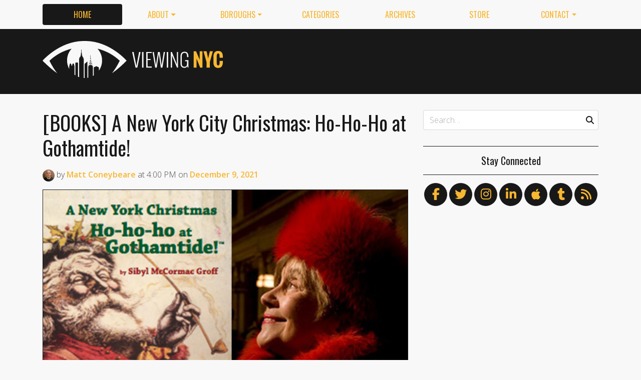

--- FILE ---
content_type: text/html
request_url: https://viewing.nyc/books-a-new-york-city-christmas-ho-ho-ho-at-gothamtide-31735a0f-b9a3-421c-9d35-97198f843fae/
body_size: 11391
content:
<!DOCTYPE html>
<!--[if lt IE 7]>      <html class="lt-ie9 lt-ie8 lt-ie7" lang="en"> <![endif]-->
<!--[if IE 7]>         <html class="lt-ie9 lt-ie8" lang="en"> <![endif]-->
<!--[if IE 8]>         <html class="lt-ie9" lang="en"> <![endif]-->
<!--[if gt IE 8]><!--> <html class="no-js" lang="en"> <!--<![endif]-->
<head>
  <meta charset='utf-8' />
  <meta http-equiv='X-UA-Compatible' content='IE=edge' />
  <meta name=viewport content='width=device-width, initial-scale=1'>
  
  
  <title>[BOOKS] A New York City Christmas: Ho-Ho-Ho at Gothamtide! | Viewing NYC</title>
  <meta name='description' content='Local author, tour guide, and holiday-season fanatic Sibyl McCormac Groff has written a great book called A New York City Christmas: Ho-Ho-Ho at Gothamtide! that celebrates and reveals the…' />


  <meta name='apple-mobile-web-app-title' content='Viewing NYC'>
  <link rel='apple-touch-icon'  type='image/png'  sizes='57x57'   href='https://cdn.viewing.nyc/assets/favicon/apple-touch-icon-57x57-c340284bc9d9d4edc1a4706688212126f67df465c21998f3f684689bc88e14c3.png'>
  <link rel='apple-touch-icon'  type='image/png'  sizes='60x60'   href='https://cdn.viewing.nyc/assets/favicon/apple-touch-icon-60x60-c6d76299dff1494b3d498f6fd062997237e7da4ca00d7f64a6e71ca643c02072.png'>
  <link rel='apple-touch-icon'  type='image/png'  sizes='72x72'   href='https://cdn.viewing.nyc/assets/favicon/apple-touch-icon-72x72-6e2e148533fbd537ddaeaaa53596595b1facc1bb37d6049b60ccd305394def16.png'>
  <link rel='apple-touch-icon'  type='image/png'  sizes='76x76'   href='https://cdn.viewing.nyc/assets/favicon/apple-touch-icon-76x76-67089388b0254c0562e7069d3e8acfe6e14c069ef43184465c5cf2dc92f448b2.png'>
  <link rel='apple-touch-icon'  type='image/png'  sizes='114x114' href='https://cdn.viewing.nyc/assets/favicon/apple-touch-icon-114x114-75e98da602948abc6d55336ce1490735e337eefb1d9d227f5ebbd29e4616515e.png'>
  <link rel='apple-touch-icon'  type='image/png'  sizes='120x120' href='https://cdn.viewing.nyc/assets/favicon/apple-touch-icon-120x120-3bff878d57d55736c53e397e302bba2ace05f9d39a2ead066d701798bd32b8ef.png'>
  <link rel='apple-touch-icon'  type='image/png'  sizes='144x144' href='https://cdn.viewing.nyc/assets/favicon/apple-touch-icon-144x144-f73c2dffc552cfc8636bb361f1518b5b737a085c9b719db144416651272ebcb7.png'>
  <link rel='apple-touch-icon'  type='image/png'  sizes='152x152' href='https://cdn.viewing.nyc/assets/favicon/apple-touch-icon-152x152-1bd134a80c2f03ad92612a462fe193b3df249e7663fa14b23624cf8db3709a1d.png'>
  <link rel='apple-touch-icon'  type='image/png'  sizes='180x180' href='https://cdn.viewing.nyc/assets/favicon/apple-touch-icon-180x180-e2c742084801670a8a1e4758de61d823deb9c0ab46bfe144a957da91b9e79352.png'>
  <link rel='icon'              type='image/png'  sizes='16x16'   href='https://cdn.viewing.nyc/assets/favicon/favicon-16x16-aaa6182abefe48ace7bcd8d950f88ec6fb79c9baa44dbf1af85356db25851700.png'>
  <link rel='icon'              type='image/png'  sizes='32x32'   href='https://cdn.viewing.nyc/assets/favicon/favicon-32x32-9fab69a968d6aae6537838c4e3602f82ad272190cd2c08a625839ac166a4dfa2.png'>
  <link rel='icon'              type='image/png'  sizes='96x96'   href='https://cdn.viewing.nyc/assets/favicon/favicon-96x96-17350256031714b5c60af467710931deeb018af3d58f197bf148eab96fd1c616.png'>
  <link rel='icon'              type='image/png'  sizes='160x160' href='https://cdn.viewing.nyc/assets/favicon/favicon-160x160-05621976cf9ae25569b03b1b13fc98d97cdce82180c02823a64874d113f04a07.png'>
  <link rel='icon'              type='image/png'  sizes='192x192' href='https://cdn.viewing.nyc/assets/favicon/favicon-192x192-3e57743e7188d179397bf096d9c3f4b24b506ccf9dc8e252ebc5cf83f5ee6ca5.png'>
  <meta name='application-name' content='Viewing NYC'>
  <meta name='msapplication-TileColor' content='#f8f8f8'>
  <meta name='msapplication-TileImage' content='https://cdn.viewing.nyc/assets/favicon/mstile-144x144-f73c2dffc552cfc8636bb361f1518b5b737a085c9b719db144416651272ebcb7.png'>  
  <meta itemprop='name'        content='[BOOKS] A New York City Christmas: Ho-Ho-Ho at Gothamtide!' />
  <meta itemprop='description' content='Local author, tour guide, and holiday-season fanatic Sibyl McCormac Groff has written a great book called A New York City Christmas: Ho-Ho-Ho at Gothamtide! that celebrates and reveals the…' />
  <meta itemprop='image'       content='http://cdn.viewing.nyc/assets/media/3067662c89592e6d3d06db15c1b1575f/elements/ca9a2c64ba8211c7f6eda4ee8b29d6e3/9f753d6e-9d8c-4ad1-bd1c-04293399c6a2.jpg' />

  <meta property='fb:admins' content='100025296554145' />
  <meta property='fb:app_id' content='674769869309686'>
  <meta name='twitter:card'             content='summary_large_image' />
  <meta name='twitter:site'             content='@viewingnyc' />
  <meta name='twitter:title'            content='[BOOKS] A New York City Christmas: Ho-Ho-Ho at Gothamtide!' />
  <meta name='twitter:creator'          content='@coneybeare' />
  <meta name='twitter:url'              content='https://viewing.nyc/books-a-new-york-city-christmas-ho-ho-ho-at-gothamtide-31735a0f-b9a3-421c-9d35-97198f843fae/' />
  <meta name='twitter:description'      content='Local author, tour guide, and holiday-season fanatic Sibyl McCormac Groff has written a great book called A New York City Christmas: Ho-Ho-Ho at Gothamtide! that celebrates and reveals the…' />
  <meta name='twitter:text:description' content='Local author, tour guide, and holiday-season fanatic Sibyl McCormac Groff has written a great book called A New York City Christmas: Ho-Ho-Ho at Gothamtide! that celebrates and reveals the…' />
  <meta name='twitter:image:src'        content='http://cdn.viewing.nyc/assets/media/3067662c89592e6d3d06db15c1b1575f/elements/ca9a2c64ba8211c7f6eda4ee8b29d6e3/9f753d6e-9d8c-4ad1-bd1c-04293399c6a2.jpg' />

  <meta property='og:type'        content='article' />
  <meta property='og:title'       content='[BOOKS] A New York City Christmas: Ho-Ho-Ho at Gothamtide!' />
  <meta property='og:url'         content='https://viewing.nyc/books-a-new-york-city-christmas-ho-ho-ho-at-gothamtide-31735a0f-b9a3-421c-9d35-97198f843fae/' />
  <meta property='og:description' content='Local author, tour guide, and holiday-season fanatic Sibyl McCormac Groff has written a great book called A New York City Christmas: Ho-Ho-Ho at Gothamtide! that celebrates and reveals the…' />
  <meta property='og:site_name'   content='Viewing NYC' />

  <meta property='article:published_time' content='2021-12-09T16:00:00-05:00' />
  <meta property='article:modified_time'  content='2021-12-09T09:41:21-05:00' />
  <meta property='article:author'         content='https://viewing.nyc/authors/coneybeare/' />
  <meta property='article:publisher'      content='https://viewing.nyc/' />

  <meta property='article:tag' content='a new york city christmas' />
  <meta property='article:tag' content='authors' />
  <meta property='article:tag' content='books' />
  <meta property='article:tag' content='christmas' />
  <meta property='article:tag' content='christmas books' />
  <meta property='article:tag' content='gothamtide' />
  <meta property='article:tag' content='ho-ho-ho' />
  <meta property='article:tag' content='holiday books' />
  <meta property='article:tag' content='holidays' />
  <meta property='article:tag' content='santa' />
  <meta property='article:tag' content='sibyl mccormac groff' />
  <meta property='article:tag' content='tours' />

  <meta property='og:image'             content='http://cdn.viewing.nyc/assets/media/3067662c89592e6d3d06db15c1b1575f/elements/ca9a2c64ba8211c7f6eda4ee8b29d6e3/9f753d6e-9d8c-4ad1-bd1c-04293399c6a2.jpg' />
  <meta property='og:image:secure_url'  content='https://cdn.viewing.nyc/assets/media/3067662c89592e6d3d06db15c1b1575f/elements/ca9a2c64ba8211c7f6eda4ee8b29d6e3/9f753d6e-9d8c-4ad1-bd1c-04293399c6a2.jpg' />
  <meta property='og:image:type'        content='image/jpeg' />
  <meta property='og:image:width'       content='640' />
  <meta property='og:image:height'      content='360' />


  <link href="https://viewing.nyc/books-a-new-york-city-christmas-ho-ho-ho-at-gothamtide-31735a0f-b9a3-421c-9d35-97198f843fae/" rel="canonical" />
  <link rel="alternate" type="application/atom+xml" title="ATOM" href="https://viewing.nyc/feed/" />
  
  

  <link rel="stylesheet" media="all" href="//fonts.googleapis.com/css?family=Open+Sans:300,400,600|Oswald:300,400,700" />
  <link rel="stylesheet" media="all" href="https://cdn.viewing.nyc/assets/public-1b31816b33560db91ef7f37499ff9470df68bb91cbe98c6a4a93342a34843a61.css" />
  <!--[if lt IE 9]>
    <script src="https://oss.maxcdn.com/html5shiv/3.7.2/html5shiv.min.js"></script>
    <script src="https://oss.maxcdn.com/respond/1.4.2/respond.min.js"></script>
  <![endif]-->
<script>
  // Setup our namespace and default args
  var VNYC = {
    loaded: false,
    documentReady: {},
    documentReadyAjax: {}
  };
  
  // Basic function allows us to call back-loaded elements before they are defined
  VNYC.defer = function(namespace, method, args) {
    if (VNYC.loaded && VNYC[namespace] && VNYC[namespace][method]) {
      VNYC[namespace][method](args);
    } else {
      // console.log('Waiting for VNYC[' + namespace + '][' + method + '] to load...');
      setTimeout(function() { VNYC.defer(namespace, method, args) }, 50);
    }
  }
</script>
<meta name="csrf-param" content="authenticity_token" />
<meta name="csrf-token" content="t7vhWcfNtFytmC8O3ZFAxGxs8EtJoSh7STqE/Fq3uRmD6sN/q3Q05LNJ9zuBeGkeYPZ56Fxaleze7jq3HQDv+A==" />
</head>
<body>
  <nav class='navbar navbar-expand-lg d-md-none mobile' role='navigation'>
  <div class='logo'>
  <a href="/">
    <div class='brand'>Viewing NYC</div>
</a></div>
  <button class='navbar-toggler' type='button' data-toggle='collapse' data-target='#navbar-collapse' aria-controls='navbar-collapse' aria-expanded='false' aria-label='Toggle navigation'>
    <span class="navbar-toggler-icon"></span>
  </button>
  
  <div class='collapse navbar-collapse' id='navbar-collapse'>
    
    <ul class='navbar-nav mr-auto mt-2 text-uppercase' role='tablist'>
      <li class="nav-item"><a class="active nav-link" href="/">Home</a></li>

<li class="dropdown nav-item"><a class="dropdown-toggle nav-link" data-toggle="dropdown" aria-haspopup="true" aria-expanded="false" href="/about/">About</a><div class="dropdown-menu"><a class="dropdown-item" href="/about/">Viewing NYC</a><a class="dropdown-item" href="/masthead/">Masthead</a><a class="dropdown-item" href="/jobs/">Jobs</a></div></li>

<li class="dropdown nav-item"><a class="dropdown-toggle nav-link" data-toggle="dropdown" aria-haspopup="true" aria-expanded="false" href="/boroughs/">Boroughs</a><div class="dropdown-menu"><a class="dropdown-item" href="/boroughs/brooklyn/">Brooklyn</a><a class="dropdown-item" href="/boroughs/manhattan/">Manhattan</a><a class="dropdown-item" href="/boroughs/queens/">Queens</a><a class="dropdown-item" href="/boroughs/staten-island/">Staten Island</a><a class="dropdown-item" href="/boroughs/the-bronx/">The Bronx</a></div></li>

<li class="nav-item"><a class="nav-link" href="/categories/">Categories</a></li>

<li class="nav-item"><a class="nav-link" href="/archives/">Archives</a></li>

<li class="nav-item"><a class="nav-link" href="https://shop.spreadshirt.com/viewingnyc">Store</a></li>

<li class="dropdown nav-item"><a class="dropdown-toggle nav-link" data-toggle="dropdown" aria-haspopup="true" aria-expanded="false" href="/contact/">Contact</a><div class="dropdown-menu"><a class="dropdown-item" href="/contact/">Send a Message</a><a class="dropdown-item" href="/contact/tips/">Send a Tip</a><a class="dropdown-item" href="/dmca/">DMCA Request</a></div></li>

      <li class="nav-item"><a class="nav-link" href="https://viewing.nyc/newsletter/">Newsletter</a></li>
    </ul>
    
    <form class="simple_form search" action="/search/" accept-charset="UTF-8" method="post"><input type="hidden" name="authenticity_token" value="rkZUe8UcvFp8cKgBEkF25eBdTd8wC49wM35Df1oBa02ymrEgmP4Ai1zIWzDoyHJQKZi/8uQmcqfgjyqZbIFrrA==" autocomplete="off" />
      <i class='fas fa-search'></i>
      <input class="form-control string search optional" name="q" placeholder="Search…" type="search" id="search_query" />
</form>    
  </div>
</nav>
<nav class='d-none d-md-block' role='navigation'>
  <div class='container'>
    <div class='wrap'>
      <ul class='nav nav-pills nav-justified text-uppercase' role='tablist'>
        <li class="nav-item"><a class="active nav-link" href="/">Home</a></li>

<li class="dropdown nav-item"><a class="dropdown-toggle nav-link" data-toggle="dropdown" aria-haspopup="true" aria-expanded="false" href="/about/">About</a><div class="dropdown-menu"><a class="dropdown-item" href="/about/">Viewing NYC</a><a class="dropdown-item" href="/masthead/">Masthead</a><a class="dropdown-item" href="/jobs/">Jobs</a></div></li>

<li class="dropdown nav-item"><a class="dropdown-toggle nav-link" data-toggle="dropdown" aria-haspopup="true" aria-expanded="false" href="/boroughs/">Boroughs</a><div class="dropdown-menu"><a class="dropdown-item" href="/boroughs/brooklyn/">Brooklyn</a><a class="dropdown-item" href="/boroughs/manhattan/">Manhattan</a><a class="dropdown-item" href="/boroughs/queens/">Queens</a><a class="dropdown-item" href="/boroughs/staten-island/">Staten Island</a><a class="dropdown-item" href="/boroughs/the-bronx/">The Bronx</a></div></li>

<li class="nav-item"><a class="nav-link" href="/categories/">Categories</a></li>

<li class="nav-item"><a class="nav-link" href="/archives/">Archives</a></li>

<li class="nav-item"><a class="nav-link" href="https://shop.spreadshirt.com/viewingnyc">Store</a></li>

<li class="dropdown nav-item"><a class="dropdown-toggle nav-link" data-toggle="dropdown" aria-haspopup="true" aria-expanded="false" href="/contact/">Contact</a><div class="dropdown-menu"><a class="dropdown-item" href="/contact/">Send a Message</a><a class="dropdown-item" href="/contact/tips/">Send a Tip</a><a class="dropdown-item" href="/dmca/">DMCA Request</a></div></li>

      </ul>
    </div>
  </div>
</nav>

  <div class='full-width container-fluid'>
  <header class='container'>
      <div class="wrap">
        <div class='row'>
          <div class='col-md-6 col-lg-2 col-xl-4 d-none d-md-block'>
            <div class='logo'>
  <a href="/">
    <div class='brand'>Viewing NYC</div>
</a></div>
          </div>
          <div class='col-md-6 col-lg-10 col-xl-8'>
              <div class='da'>
    <div class='noitceteDkcolBdA draobredael detcetednu'>
      <!-- Viewing NYC Header Responsive -->
      <ins class="adsbygoogle"
           style="display:inline-block;max-width:728px;width:100%;height:90px"
           data-ad-client="ca-pub-5170560309888436"
           data-ad-slot="7891832246"></ins>
      <script>(adsbygoogle = window.adsbygoogle || []).push({});</script>
    </div>
  </div>

          </div>
        </div>
</div>    </div>
  </header>
</div>
  <div class='searchbar' style='display:none'>
  <div class='container'>
    <form class="simple_form search" action="/search/" accept-charset="UTF-8" method="post"><input type="hidden" name="authenticity_token" value="+8iBo40Z0ZtF/doRJPY1nGLCI39C9F6FAz5HqvinO/rnFGT40PttSmVFKSDefzEpqwfRUpbZo1LQzy5Mzic7Gw==" autocomplete="off" />
      <div class='input-group'>
        <input class="form-control string search optional" name="q" placeholder="Search…" type="search" id="search_query" />
        <span class='input-group-btn'>
          <input type="submit" name="commit" value="GO" class="btn btn-dark" data-disable-with="GO" />
        </span>
      </div>
</form>  </div>
</div>

  <!-- Flash notifications -->


<main role='main'>
  <div class='container'>
    <div class='row'>
      <div id='main' class='col-md-8'>
        




<!-- ------------------------------------------------------------------------------------------------ -->

<article class='post solo' itemscope itemtype='http://schema.org/Article'>

    <header>
    
  <h1 itemprop='name'>
    <a href="https://viewing.nyc/books-a-new-york-city-christmas-ho-ho-ho-at-gothamtide-31735a0f-b9a3-421c-9d35-97198f843fae/">[BOOKS] A New York City Christmas: Ho-Ho-Ho at Gothamtide!</a>
  </h1>

      <div class='metadata'>
    <span itemprop='author' itemscope='itemscope' itemtype='http://schema.org/Person'>
        <a itemprop="url" rel="author" href="/authors/coneybeare/"><img itemprop="image" class="rounded-circle" width="48" height="48" alt="Matt Coneybeare" srcset="https://cdn.viewing.nyc/assets/authors/8dc04ff621e296102c5bfb064e6bbad8/avatars/a86fb00b762dd1e22365f97375989548/m/coneybeare_1x.jpeg 1x, https://cdn.viewing.nyc/assets/authors/8dc04ff621e296102c5bfb064e6bbad8/avatars/a86fb00b762dd1e22365f97375989548/m/coneybeare_2x.jpeg 2x, https://cdn.viewing.nyc/assets/authors/8dc04ff621e296102c5bfb064e6bbad8/avatars/a86fb00b762dd1e22365f97375989548/m/coneybeare_3x.jpeg 3x, https://cdn.viewing.nyc/assets/authors/8dc04ff621e296102c5bfb064e6bbad8/avatars/a86fb00b762dd1e22365f97375989548/m/coneybeare_4x.jpeg 4x" src="https://cdn.viewing.nyc/assets/authors/8dc04ff621e296102c5bfb064e6bbad8/avatars/a86fb00b762dd1e22365f97375989548/m/coneybeare_2x.jpeg" /></a>
        by
      <a itemprop="url" rel="author" href="/authors/coneybeare/">
        <span itemprop="name">Matt Coneybeare</span>
</a>    </span>
    <div class='d-md-none'>
      on
      <a href="/archives/2021/12/9/">
        <time datetime='2021-12-09T16:00:00-05:00' itemprop='datePublished'>Dec. 9, 2021 at 4:00 PM</time>
</a>    </div>
    <span class='d-none d-md-inline'>
      at
      <time datetime='2021-12-09T16:00:00-05:00' itemprop='datePublished'>4:00 PM</time>
      on
      <a href="/archives/2021/12/9/">
        <time datetime='2021-12-09T16:00:00-05:00' itemprop='datePublished'>December 9, 2021</time>
</a>    </span>
  </div>

  </header>


  <div class='entry-content' itemprop='articleBody'>

        <section class='photos' itemprop='articleSection'>
  

  <figure class='photo' itemprop='image'>
      <a href='https://viewing.nyc/media/67b564787e83bcf306f520d530c3ae67/' target='_blank' class='mfp mfp-image' data-mfp-caption='A New York City Christmas: Ho-Ho-Ho at Gothamtide!' data-mfp-attribution='NY Christmas' data-mfp-attribution-url='https://www.amazon.com/New-York-Christmas-Ho-Ho-Ho-Gothamtide/dp/1539506126/?tag=viewingnyc-20' data-mfp-src='https://cdn.viewing.nyc/assets/media/15da5d3a127df561a6c39bf4d4370703/elements/f211e9f14321a8702ba5ec572e5fa245/17cb76dc-3c12-4b7b-9209-72e5c163b262.jpg'>
  
        <img class="img-fluid" style="" alt="A New York City Christmas: Ho-Ho-Ho at Gothamtide!" width="750" height="750" srcset="https://cdn.viewing.nyc/assets/media/15da5d3a127df561a6c39bf4d4370703/elements/f211e9f14321a8702ba5ec572e5fa245/xl/17cb76dc-3c12-4b7b-9209-72e5c163b262_1x.jpg 1x, https://cdn.viewing.nyc/assets/media/15da5d3a127df561a6c39bf4d4370703/elements/f211e9f14321a8702ba5ec572e5fa245/xl/17cb76dc-3c12-4b7b-9209-72e5c163b262_2x.jpg 2x, https://cdn.viewing.nyc/assets/media/15da5d3a127df561a6c39bf4d4370703/elements/f211e9f14321a8702ba5ec572e5fa245/xl/17cb76dc-3c12-4b7b-9209-72e5c163b262_3x.jpg 3x, https://cdn.viewing.nyc/assets/media/15da5d3a127df561a6c39bf4d4370703/elements/f211e9f14321a8702ba5ec572e5fa245/xl/17cb76dc-3c12-4b7b-9209-72e5c163b262_4x.jpg 4x" src="https://cdn.viewing.nyc/assets/media/15da5d3a127df561a6c39bf4d4370703/elements/f211e9f14321a8702ba5ec572e5fa245/xl/17cb76dc-3c12-4b7b-9209-72e5c163b262_2x.jpg" />
      </a>

        <div class='blockline'>
          <div class='caption dont-break-out'>
              <figcaption>A New York City Christmas: Ho-Ho-Ho at Gothamtide!</figcaption>
          </div>
            <div class='attribution'>
              <span>Photo:</span>
              <a href="https://www.amazon.com/New-York-Christmas-Ho-Ho-Ho-Gothamtide/dp/1539506126/?tag=viewingnyc-20">NY Christmas</a>
            </div>
        </div>
  </figure>


</section>
        <section class='content' itemprop='articleSection'>
  <p>Local author, tour guide, and holiday-season fanatic <a href="https://www.nychristmas.com">Sibyl McCormac Groff</a> has written a great book called <a href="https://www.amazon.com/New-York-Christmas-Ho-Ho-Ho-Gothamtide/dp/1539506126/?tag=viewingnyc-20?tag=viewingnyc-20">A New York City Christmas: Ho-Ho-Ho at Gothamtide!</a> that celebrates and reveals the history of Christmas in New York City.</p>

<blockquote>
<p>A book that captures all of the magic, beauty and spirit of Christmastime in New York. Learn of the histories of Christmas traditions, notable sights you should definitely see, unusual holiday activities, and the joys to be shared by a lover of a New York Christmas!</p>
</blockquote>

<p><em>A New York City Christmas: Ho-Ho-Ho at Gothamtide!</em> is available <a href="https://www.amazon.com/New-York-Christmas-Ho-Ho-Ho-Gothamtide/dp/1539506126/">on Amazon</a> for $20.</p>

</section>

        <section class='sources' itemprop='articleSection'>        
      <div class='attribution'>
        <p>
            via
              <a href="https://viewing.nyc/contact/tips/">Viewing NYC Tips</a>
        </p>
      </div>
    </section>

    
        <section class='categories' itemprop='articleSection'>
      <ul class='list-inline text-uppercase'>
          <li class='list-inline-item'><a href="/categories/books/">books</a></li>
          <li class='list-inline-item'><a href="/categories/christmas/">christmas</a></li>
      </ul>
    </section>

    

      <section class='author' itemprop='articleSection'>
    <div class='card'>
  <div class='card-body'>
    <div class='media'>
      <a class="media-left" href="/authors/coneybeare/">
        <img class="rounded-circle" width="96" height="96" alt="Matt Coneybeare" srcset="https://cdn.viewing.nyc/assets/authors/8dc04ff621e296102c5bfb064e6bbad8/avatars/a86fb00b762dd1e22365f97375989548/l/coneybeare_1x.jpeg 1x, https://cdn.viewing.nyc/assets/authors/8dc04ff621e296102c5bfb064e6bbad8/avatars/a86fb00b762dd1e22365f97375989548/l/coneybeare_2x.jpeg 2x, https://cdn.viewing.nyc/assets/authors/8dc04ff621e296102c5bfb064e6bbad8/avatars/a86fb00b762dd1e22365f97375989548/l/coneybeare_3x.jpeg 3x, https://cdn.viewing.nyc/assets/authors/8dc04ff621e296102c5bfb064e6bbad8/avatars/a86fb00b762dd1e22365f97375989548/l/coneybeare_4x.jpeg 4x" src="https://cdn.viewing.nyc/assets/authors/8dc04ff621e296102c5bfb064e6bbad8/avatars/a86fb00b762dd1e22365f97375989548/l/coneybeare_2x.jpeg" />
</a>      <div class='media-body'>
        <h4 class='media-heading'>Matt Coneybeare</h4>
        <p>
          <em>Editor in Chief</em>
        </p>
        <p>
          Matt enjoys exploring the City&#39;s with his partner and son. He is an avid marathon runner, and spends most of his time eating, running, and working on cool stuff.
        </p>
        
        
        <p>
          <a class="entry-author-link" itemprop="url" rel="author" href="/authors/coneybeare/">Posts by Matt Coneybeare</a>
        </p>
        
      </div>
    </div>
  </div>
</div>
  </section>

      <section class='contact' itemprop='articleSection'>
    <p class='minimal'>
      <em>Something wrong with this post? <a href="/contact/report/">Let us know!</a></em>
    </p>      
  </section>

    
  <section class='share' itemprop='articleSection'>
      <div class='wrap'>
        <h4>Share This Post</h4>
        <div class='social'>

          <ul>
            <li><a title="Share on Facebook" id="facebook" class="swappable ios" data-toggle="tooltip" onclick="javascript:window.open(this.href,&#39;&#39;,&#39;menubar=no,toolbar=no,resizable=yes,scrollbars=yes,height=325,width=548&#39;);return false;" data-href-ios="fb://publish/profile/me?text=%5BBOOKS%5D%20A%20New%20York%20City%20Christmas%3A%20Ho-Ho-Ho%20at%20Gothamtide%21%20https%3A%2F%2Fviewing.nyc%2Fbooks-a-new-york-city-christmas-ho-ho-ho-at-gothamtide-31735a0f-b9a3-421c-9d35-97198f843fae%2F" href="https://www.facebook.com/dialog/share?app_id=674769869309686&amp;display=popup&amp;href=https%3A%2F%2Fviewing.nyc%2Fbooks-a-new-york-city-christmas-ho-ho-ho-at-gothamtide-31735a0f-b9a3-421c-9d35-97198f843fae%2F&amp;redirect_uri=https%3A%2F%2Fviewing.nyc%2Fclosepopup%2F"><i class='fab fa-facebook-f'></i></a></li>
                  
            <li><a title="Share on Twitter" id="twitter" class="swappable ios" data-toggle="tooltip" onclick="javascript:window.open(this.href,&#39;&#39;,&#39;menubar=no,toolbar=no,resizable=yes,scrollbars=yes,height=420,width=550&#39;);return false;" data-href-ios="twitter://post?message=%5BBOOKS%5D%20A%20New%20York%20City%20Christmas%3A%20Ho-Ho-Ho%20at%20Gothamtide%21%20via%20@viewingnyc%20https%3A%2F%2Fviewing.nyc%2Fbooks-a-new-york-city-christmas-ho-ho-ho-at-gothamtide-31735a0f-b9a3-421c-9d35-97198f843fae%2F" href="https://twitter.com/intent/tweet?url=https%3A%2F%2Fviewing.nyc%2Fbooks-a-new-york-city-christmas-ho-ho-ho-at-gothamtide-31735a0f-b9a3-421c-9d35-97198f843fae%2F&amp;via=viewingnyc&amp;related=viewingnyc,coneybeare"><i class='fab fa-twitter'></i></a></li>
        
            <li><a title="Share on LinkedIn" id="linkedin" data-toggle="tooltip" onclick="javascript:window.open(this.href,&#39;&#39;,&#39;menubar=no,toolbar=no,resizable=yes,scrollbars=yes,height=570,width=520&#39;);return false;" href="http://www.linkedin.com/shareArticle?mini=true&amp;url=https%3A%2F%2Fviewing.nyc%2Fbooks-a-new-york-city-christmas-ho-ho-ho-at-gothamtide-31735a0f-b9a3-421c-9d35-97198f843fae%2F&amp;title=%5BBOOKS%5D%20A%20New%20York%20City%20Christmas%3A%20Ho-Ho-Ho%20at%20Gothamtide%21&amp;summary=Local%20author%2C%20tour%20guide%2C%20and%20holiday-season%20fanatic%20Sibyl%20McCormac%20Groff%20has%20written%20a%20great%20book%20called%20A%20New%20York%20City%20Christmas%3A%20Ho-Ho-Ho%20at%20Gothamtide%21%20that%20celebrates%20and%20reveals%20the%E2%80%A6"><i class='fab fa-linkedin-in'></i></a></li>
        
            <li><a title="Share on Tumblr" id="tumblr" data-toggle="tooltip" onclick="javascript:window.open(this.href,&#39;&#39;,&#39;menubar=no,toolbar=no,resizable=yes,scrollbars=yes,height=430,width=446&#39;);return false;" href="https://www.tumblr.com/share/link?url=https%3A%2F%2Fviewing.nyc%2Fbooks-a-new-york-city-christmas-ho-ho-ho-at-gothamtide-31735a0f-b9a3-421c-9d35-97198f843fae%2F&amp;name=%5BBOOKS%5D%20A%20New%20York%20City%20Christmas%3A%20Ho-Ho-Ho%20at%20Gothamtide%21&amp;description=Local%20author%2C%20tour%20guide%2C%20and%20holiday-season%20fanatic%20Sibyl%20McCormac%20Groff%20has%20written%20a%20great%20book%20called%20A%20New%20York%20City%20Christmas%3A%20Ho-Ho-Ho%20at%20Gothamtide%21%20that%20celebrates%20and%20reveals%20the%E2%80%A6"><i class='fab fa-tumblr'></i></a></li>
            
            <li><a title="Submit to reddit" id="reddit" data-toggle="tooltip" onclick="javascript:window.open(this.href,&#39;&#39;,&#39;menubar=no,toolbar=no,resizable=yes,scrollbars=yes,height=480,width=640&#39;);return false;" href="https://reddit.com/submit?url=https%3A%2F%2Fviewing.nyc%2Fbooks-a-new-york-city-christmas-ho-ho-ho-at-gothamtide-31735a0f-b9a3-421c-9d35-97198f843fae%2F&amp;title=%5BBOOKS%5D%20A%20New%20York%20City%20Christmas%3A%20Ho-Ho-Ho%20at%20Gothamtide%21"><i class='fab fa-reddit-alien'></i></a></li>
            
            <li><a title="Submit to StumbleUpon" id="stumbleupon" data-toggle="tooltip" onclick="javascript:window.open(this.href,&#39;&#39;,&#39;menubar=no,toolbar=no,resizable=yes,scrollbars=yes,height=480,width=640&#39;);return false;" href="https://www.stumbleupon.com/submit?url=https%3A%2F%2Fviewing.nyc%2Fbooks-a-new-york-city-christmas-ho-ho-ho-at-gothamtide-31735a0f-b9a3-421c-9d35-97198f843fae%2F&amp;title=%5BBOOKS%5D%20A%20New%20York%20City%20Christmas%3A%20Ho-Ho-Ho%20at%20Gothamtide%21"><i class='fab fa-stumbleupon'></i></a></li>
        
          </ul>
        </div>
      </div>
  </section>

    
    <section class='related' itemprop='articleSection'>
      <div class='wrap'>
        <h4>If You Liked This, You May Enjoy&hellip;</h4>
        <div class='row'>
            <div class='col-md-6'>
              
    <div class='teaser'>
      <div class='media'>
        <div class='media-left pr-2'>
          <a href="/books-a-new-york-city-christmas-ho-ho-ho-at-gothamtide-92ca168f-7b96-4eb6-ae2f-d9f351b1da82/"><img class="rounded-circle" alt="A New York City Christmas: Ho-Ho-Ho at Gothamtide!" width="84" height="84" srcset="https://cdn.viewing.nyc/assets/media/3067662c89592e6d3d06db15c1b1575f/elements/ca9a2c64ba8211c7f6eda4ee8b29d6e3/xs/9f753d6e-9d8c-4ad1-bd1c-04293399c6a2_1x.jpg 1x, https://cdn.viewing.nyc/assets/media/3067662c89592e6d3d06db15c1b1575f/elements/ca9a2c64ba8211c7f6eda4ee8b29d6e3/xs/9f753d6e-9d8c-4ad1-bd1c-04293399c6a2_2x.jpg 2x, https://cdn.viewing.nyc/assets/media/3067662c89592e6d3d06db15c1b1575f/elements/ca9a2c64ba8211c7f6eda4ee8b29d6e3/xs/9f753d6e-9d8c-4ad1-bd1c-04293399c6a2_3x.jpg 3x, https://cdn.viewing.nyc/assets/media/3067662c89592e6d3d06db15c1b1575f/elements/ca9a2c64ba8211c7f6eda4ee8b29d6e3/xs/9f753d6e-9d8c-4ad1-bd1c-04293399c6a2_4x.jpg 4x" src="https://cdn.viewing.nyc/assets/media/3067662c89592e6d3d06db15c1b1575f/elements/ca9a2c64ba8211c7f6eda4ee8b29d6e3/xs/9f753d6e-9d8c-4ad1-bd1c-04293399c6a2_2x.jpg" /></a>        </div>
      
        <div class='media-body align-self-center'>
          <div class='media-heading'>
            <a href="/books-a-new-york-city-christmas-ho-ho-ho-at-gothamtide-92ca168f-7b96-4eb6-ae2f-d9f351b1da82/">[BOOKS] A New York City Christmas: Ho-Ho-Ho at Gothamtide!</a>
          </div>
        </div>
      </div>
    </div>

            </div>
            <div class='col-md-6'>
              
    <div class='teaser'>
      <div class='media'>
        <div class='media-left pr-2'>
          <a href="/watch-walking-through-brooklyns-dyker-heights-christmas-2022/"><img class="rounded-circle" alt="⁴ᴷ Dyker Heights Christmas Lights 2022 in Brooklyn New York City ✨NYC Christmas ✨" width="84" height="84" srcset="https://cdn.viewing.nyc/assets/media/5161ac3df7d8d14a32d5822c652ed92b/elements/4a0f52336c7332cee85baf9f34bfc168/xs/c9d2f2b2-5f41-4d1e-b1d7-0aca33b69634_1x.jpg 1x, https://cdn.viewing.nyc/assets/media/5161ac3df7d8d14a32d5822c652ed92b/elements/4a0f52336c7332cee85baf9f34bfc168/xs/c9d2f2b2-5f41-4d1e-b1d7-0aca33b69634_2x.jpg 2x, https://cdn.viewing.nyc/assets/media/5161ac3df7d8d14a32d5822c652ed92b/elements/4a0f52336c7332cee85baf9f34bfc168/xs/c9d2f2b2-5f41-4d1e-b1d7-0aca33b69634_3x.jpg 3x, https://cdn.viewing.nyc/assets/media/5161ac3df7d8d14a32d5822c652ed92b/elements/4a0f52336c7332cee85baf9f34bfc168/xs/c9d2f2b2-5f41-4d1e-b1d7-0aca33b69634_4x.jpg 4x" src="https://cdn.viewing.nyc/assets/media/5161ac3df7d8d14a32d5822c652ed92b/elements/4a0f52336c7332cee85baf9f34bfc168/xs/c9d2f2b2-5f41-4d1e-b1d7-0aca33b69634_2x.jpg" /></a>        </div>
      
        <div class='media-body align-self-center'>
          <div class='media-heading'>
            <a href="/watch-walking-through-brooklyns-dyker-heights-christmas-2022/">[WATCH] Walking Through Brooklyn's Dyker Heights, Christmas 2022</a>
          </div>
        </div>
      </div>
    </div>

            </div>
            <div class='col-md-6'>
              
    <div class='teaser'>
      <div class='media'>
        <div class='media-left pr-2'>
          <a href="/watch-nycs-best-decorated-neighborhood-walking-dyker-heights-brooklyn/"><img class="rounded-circle" alt="NYC&#39;s Best Decorated Neighborhood : Walking Dyker Heights, Brooklyn in December 2021" width="84" height="84" srcset="https://cdn.viewing.nyc/assets/media/757562cd082770d1300ee415bae17e45/elements/1909ff36c43761fab8169818e4d92a40/xs/d5b6b4fb-86be-4490-a446-a9d376f4efc4_1x.jpg 1x, https://cdn.viewing.nyc/assets/media/757562cd082770d1300ee415bae17e45/elements/1909ff36c43761fab8169818e4d92a40/xs/d5b6b4fb-86be-4490-a446-a9d376f4efc4_2x.jpg 2x, https://cdn.viewing.nyc/assets/media/757562cd082770d1300ee415bae17e45/elements/1909ff36c43761fab8169818e4d92a40/xs/d5b6b4fb-86be-4490-a446-a9d376f4efc4_3x.jpg 3x, https://cdn.viewing.nyc/assets/media/757562cd082770d1300ee415bae17e45/elements/1909ff36c43761fab8169818e4d92a40/xs/d5b6b4fb-86be-4490-a446-a9d376f4efc4_4x.jpg 4x" src="https://cdn.viewing.nyc/assets/media/757562cd082770d1300ee415bae17e45/elements/1909ff36c43761fab8169818e4d92a40/xs/d5b6b4fb-86be-4490-a446-a9d376f4efc4_2x.jpg" /></a>        </div>
      
        <div class='media-body align-self-center'>
          <div class='media-heading'>
            <a href="/watch-nycs-best-decorated-neighborhood-walking-dyker-heights-brooklyn/">[WATCH] NYC's Best Decorated Neighborhood: Walking Dyker Heights, Brooklyn</a>
          </div>
        </div>
      </div>
    </div>

            </div>
            <div class='col-md-6'>
              
    <div class='teaser'>
      <div class='media'>
        <div class='media-left pr-2'>
          <a href="/video-peek-inside-writer-ashley-fords-brooklyn-home/"><img class="rounded-circle" alt="Ashley Ford&#39;s Brooklyn Apartment | House Tours | Apartment Therapy" width="84" height="84" srcset="https://cdn.viewing.nyc/assets/media/564d06c5d056939bea568144fea7e72f/elements/a88761707f5ecd7f778c91521a28c593/xs/1e9249f7-acd3-4855-809f-b7088ac0c8bb_1x.jpg 1x, https://cdn.viewing.nyc/assets/media/564d06c5d056939bea568144fea7e72f/elements/a88761707f5ecd7f778c91521a28c593/xs/1e9249f7-acd3-4855-809f-b7088ac0c8bb_2x.jpg 2x, https://cdn.viewing.nyc/assets/media/564d06c5d056939bea568144fea7e72f/elements/a88761707f5ecd7f778c91521a28c593/xs/1e9249f7-acd3-4855-809f-b7088ac0c8bb_3x.jpg 3x, https://cdn.viewing.nyc/assets/media/564d06c5d056939bea568144fea7e72f/elements/a88761707f5ecd7f778c91521a28c593/xs/1e9249f7-acd3-4855-809f-b7088ac0c8bb_4x.jpg 4x" src="https://cdn.viewing.nyc/assets/media/564d06c5d056939bea568144fea7e72f/elements/a88761707f5ecd7f778c91521a28c593/xs/1e9249f7-acd3-4855-809f-b7088ac0c8bb_2x.jpg" /></a>        </div>
      
        <div class='media-body align-self-center'>
          <div class='media-heading'>
            <a href="/video-peek-inside-writer-ashley-fords-brooklyn-home/">[VIDEO] Peek Inside Writer Ashley Ford's Brooklyn Home</a>
          </div>
        </div>
      </div>
    </div>

            </div>
        </div>
      </div>
    </section>

      <section class='newsletter' itemprop='articleSection'>
    <div class='wrap'>
      <h4>Subscribe to Viewing NYC by Email</h4>
      
<form id="1e0d2edd-7b8d-4ff4-815a-b7a42870150d" class="newsletter-form" action="https://viewing.nyc/newsletter/" accept-charset="UTF-8" method="post"><input type="hidden" name="authenticity_token" value="DnhaIDKaYMMyRBzV+glCcOFvlwjMc+han5Dumq+chjQbWubtEeCN0pd+wdqyltEkVjG0EzoVjCUReX6SDMyy2g==" autocomplete="off" />
  <div class='form-group'>
    <div class='input-group'>
      <span class='input-group-prepend'><i class='far fa-envelope input-group-text'></i></span>
      <label class='sr-only input-group-text' for='input-email'>Email Address</label>
      <input type='email' id='input-email' name='email' class='form-control' id='input-email' placeholder='Enter email address'>
      <span class='input-group-append'>
        <button id='submit-button' class='btn btn-primary' data-loading-text='<i class="far fa-spin fa-circle-o-notch"></i>'><i class='fas fa-arrow-right'></i></button>
      </span>
    </div>
  </div>
  <div class="_a_1751377312"><style media="screen">._a_1751377312 {display:none;}</style><label for="_a">If you are a human, ignore this field</label><input type="text" name="_a" id="_a" autocomplete="off" tabindex="-1" /></div>
  <div class='form-group' id='newsletter-frequency' style='display:none;'>
    <div class='input-group'>
      <label class='form-check-inline'>
        <input class='form-check-input' type='radio' name='selection' value='daily' id='inlineRadio1' checked='checked'> <span class='small'>Daily</span>
      </label>
      <label class='form-check-inline'>
        <input class='form-check-input' type='radio' name='selection' value='weekly' id='inlineRadio2' > <span class='small'>Weekly</span>
      </label>
      <label class='form-check-inline'>
        <input class='form-check-input' type='radio' name='selection' value='both' id='inlineRadio3'> <span class='small'>Both</span>
      </label>
    </div>
  </div>
  <p id='subscription-status' style='display:none;'></p>
  <p class='small'>
    We hate spam too, so we absolutely won't give your email address to anybody else. Expect emails containing the site's most popular articles only as frequently as you like.
  </p>
</form>
    </div>
  </section>

      <section class='daretoof' itemprop='articleSection'>
    <h4>Brought To You By&hellip;</h4>
    <div class='wrap'>
      <div class='da'>
        <div class='noitceteDkcolBdA draobredael detcetednu'>
          <!-- Viewing NYC Footer Responsive -->
          <ins class="adsbygoogle"
               style="display:inline-block;width:100%;"
               data-ad-client="ca-pub-5170560309888436"
               data-ad-slot="9588244645"
               data-ad-format="auto"
               data-full-width-responsive="true"></ins>
          <script>(adsbygoogle = window.adsbygoogle || []).push({});</script>
        </div>
      </div>
    </div>
  </section>

      <section class='copyright' itemprop='articleSection'>
    <footer>
  <div class='text-center minimal'>
    &copy; Viewing NYC, all rights reserved. Viewing NYC is owned and operated by <a href="https://urbanapps.com">Urban Apps, LLC</a>. Made with <i class='fas fa-heart'></i> in NYC
  </div>
</footer>
  </section>


  </div>
</article>


      </div>
      
        <div id='sidebar' class='col-md-4 d-none d-md-block'>
          <div class="sidebar">
  <div class='search d-none d-md-block'>
  <div class='wrap'>      
    <form class="simple_form search" action="/search/" accept-charset="UTF-8" method="post"><input type="hidden" name="authenticity_token" value="1Au69+5Q97Gm2FdqFncABJoUGRs00fN7HMsBeQG7BBnI11+ss7JLYIZgpFvs/gSxU9HrNuD8DqzPOmifNzsE+A==" autocomplete="off" />
      <div class='form-group'>
        <i class='fas fa-search'></i>
        <input class="form-control string search optional" name="q" placeholder="Search…" type="search" id="search_query" />
      </div>
</form>  </div>
</div>
  <div class='follow'>
  <h5>Stay Connected</h5>
  <div class='social'>
    <ul>
      <li><a title="Follow us on Facebook" href="https://facebook.com/viewingnyc"><i class='fab fa-facebook-f'></i></a></li>
      <li><a title="Follow us on Twitter" href="https://twitter.com/viewingnyc"><i class='fab fa-twitter'></i></a></li>
      <li><a title="Follow us on Instagram" href="https://instagram.com/viewingnyc"><i class='fab fa-instagram'></i></a></li>
      <li><a title="Follow us on LinkedIn" href="https://www.linkedin.com/company/viewing-nyc"><i class='fab fa-linkedin-in'></i></a></li>
      <li><a title="Follow us on Apple News" href="https://news.apple.com/TZ0I7M5pqQcumQIdBI6R6oA"><i class='fab fa-apple'></i></a></li>
      <li><a title="Follow us on Tumblr" href="http://viewingnyc.tumblr.com"><i class='fab fa-tumblr'></i></a></li>
      <li><a title="Follow us through RSS" class="last" href="https://viewing.nyc/feed/"><i class='fas fa-rss'></i></a></li>
    </ul>
  </div>
</div>

    <div class='da'>
    <div class='wrap'>
      <div class='noitceteDkcolBdA rabedis'>
        <!-- Viewing NYC Large Rectangle -->
        <ins class='adsbygoogle'
             style='display:block'
             data-ad-client='ca-pub-5170560309888436'
             data-ad-slot='5022104241'
             data-ad-format='auto'></ins>
        <script>(adsbygoogle = window.adsbygoogle || []).push({});</script>
          <!-- Matched Content Responsive Leaderboard -->
          <!-- <ins class='adsbygoogle'
               style='display:block'
               data-ad-client='ca-pub-5170560309888436'
               data-ad-slot='5022104241'
               data-ad-format='autorelaxed'></ins>
          <script>
          (adsbygoogle = window.adsbygoogle || []).push({});
          </script> -->
      </div>
    </div>
  </div>

  <div class='about'>
  <div class='wrap'>
    <h5>What Is Viewing NYC</h5>
    <p>Viewing NYC is a site that features videos and photos of the art, comedy, culture, food, history and events of New York City.</p>
  </div>
</div>
  
  <div class='random'>
  <div class='wrap'>
    <h5>Random Post</h5>
    
    <div class='teaser'>
      <div class='media'>
        <div class='media-left pr-2'>
          <a href="/vintage-video-shows-erev-pesach-on-the-lower-east-side-circa-1932/"><img class="rounded-circle" alt="Erev Pesach In The Lower East Side - 1932" width="84" height="84" srcset="https://cdn.viewing.nyc/assets/media/ac687feb80b73c3e4d751a45f4795470/elements/5a0b5d8416096e5833cfe0ee47499907/xs/5b3c3e00-2cea-4571-bd3b-e9e6c00b4363_1x.jpg 1x, https://cdn.viewing.nyc/assets/media/ac687feb80b73c3e4d751a45f4795470/elements/5a0b5d8416096e5833cfe0ee47499907/xs/5b3c3e00-2cea-4571-bd3b-e9e6c00b4363_2x.jpg 2x, https://cdn.viewing.nyc/assets/media/ac687feb80b73c3e4d751a45f4795470/elements/5a0b5d8416096e5833cfe0ee47499907/xs/5b3c3e00-2cea-4571-bd3b-e9e6c00b4363_3x.jpg 3x, https://cdn.viewing.nyc/assets/media/ac687feb80b73c3e4d751a45f4795470/elements/5a0b5d8416096e5833cfe0ee47499907/xs/5b3c3e00-2cea-4571-bd3b-e9e6c00b4363_4x.jpg 4x" src="https://cdn.viewing.nyc/assets/media/ac687feb80b73c3e4d751a45f4795470/elements/5a0b5d8416096e5833cfe0ee47499907/xs/5b3c3e00-2cea-4571-bd3b-e9e6c00b4363_2x.jpg" /></a>        </div>
      
        <div class='media-body align-self-center'>
          <div class='media-heading'>
            <a href="/vintage-video-shows-erev-pesach-on-the-lower-east-side-circa-1932/">Vintage Video Shows Erev Pesach on the Lower East Side Circa 1932</a>
          </div>
        </div>
      </div>
    </div>

  </div>
</div>

    <div class='popular'>
    <div class='wrap'>
      <h5>Most Popular Posts This Week</h5>
        
    <div class='teaser'>
      <div class='media'>
        <div class='media-left pr-2'>
          <a href="/video-meet-new-york-citys-trees-green-ash/"><img class="rounded-circle" alt="Meet NYC&#39;s Trees: Green Ash" width="84" height="84" srcset="https://cdn.viewing.nyc/assets/media/070fbca16849495b3fa168a0a66fefbc/elements/ebb66ef2567ed099cca3f18ae8528c9a/xs/b9156e24-3105-4442-bdc2-18bc4291224b_1x.jpg 1x, https://cdn.viewing.nyc/assets/media/070fbca16849495b3fa168a0a66fefbc/elements/ebb66ef2567ed099cca3f18ae8528c9a/xs/b9156e24-3105-4442-bdc2-18bc4291224b_2x.jpg 2x, https://cdn.viewing.nyc/assets/media/070fbca16849495b3fa168a0a66fefbc/elements/ebb66ef2567ed099cca3f18ae8528c9a/xs/b9156e24-3105-4442-bdc2-18bc4291224b_3x.jpg 3x, https://cdn.viewing.nyc/assets/media/070fbca16849495b3fa168a0a66fefbc/elements/ebb66ef2567ed099cca3f18ae8528c9a/xs/b9156e24-3105-4442-bdc2-18bc4291224b_4x.jpg 4x" src="https://cdn.viewing.nyc/assets/media/070fbca16849495b3fa168a0a66fefbc/elements/ebb66ef2567ed099cca3f18ae8528c9a/xs/b9156e24-3105-4442-bdc2-18bc4291224b_2x.jpg" /></a>        </div>
      
        <div class='media-body align-self-center'>
          <div class='media-heading'>
            <a href="/video-meet-new-york-citys-trees-green-ash/">[VIDEO] Meet New York City's Trees: Green Ash</a>
          </div>
        </div>
      </div>
    </div>

        
    <div class='teaser'>
      <div class='media'>
        <div class='media-left pr-2'>
          <a href="/video-where-do-subway-trains-go-when-they-arent-in-service-nyc-subway-and-rail-transit-yards-explained/"><img class="rounded-circle" alt="Where do Subway Trains Go When They Aren&#39;t in Service? NYC Subway (and Rail Transit) Yards Explained" width="84" height="84" srcset="https://cdn.viewing.nyc/assets/media/97c5eece4ebd11010695a95d26abb55b/elements/2e2dcfeb2d6fee7724d637894fea103a/xs/e7d03f50-389c-4da1-a3c2-89315223d4a2_1x.jpg 1x, https://cdn.viewing.nyc/assets/media/97c5eece4ebd11010695a95d26abb55b/elements/2e2dcfeb2d6fee7724d637894fea103a/xs/e7d03f50-389c-4da1-a3c2-89315223d4a2_2x.jpg 2x, https://cdn.viewing.nyc/assets/media/97c5eece4ebd11010695a95d26abb55b/elements/2e2dcfeb2d6fee7724d637894fea103a/xs/e7d03f50-389c-4da1-a3c2-89315223d4a2_3x.jpg 3x, https://cdn.viewing.nyc/assets/media/97c5eece4ebd11010695a95d26abb55b/elements/2e2dcfeb2d6fee7724d637894fea103a/xs/e7d03f50-389c-4da1-a3c2-89315223d4a2_4x.jpg 4x" src="https://cdn.viewing.nyc/assets/media/97c5eece4ebd11010695a95d26abb55b/elements/2e2dcfeb2d6fee7724d637894fea103a/xs/e7d03f50-389c-4da1-a3c2-89315223d4a2_2x.jpg" /></a>        </div>
      
        <div class='media-body align-self-center'>
          <div class='media-heading'>
            <a href="/video-where-do-subway-trains-go-when-they-arent-in-service-nyc-subway-and-rail-transit-yards-explained/">[VIDEO] Where do Subway Trains Go When They Aren't in Service? NYC Subway (and Rail Transit) Yards Explained</a>
          </div>
        </div>
      </div>
    </div>

        
    <div class='teaser'>
      <div class='media'>
        <div class='media-left pr-2'>
          <a href="/video-new-yorks-fanciest-burger-is-hidden-inside-an-iconic-department-store/"><img class="rounded-circle" alt="New York&#39;s Fanciest Burger Is Hidden Inside an Iconic Department Store — Icons" width="84" height="84" srcset="https://cdn.viewing.nyc/assets/media/5ef4c8cbde34e9be87d6c358b6bbd7ae/elements/2009c91f75c1f17086b52125c277869c/xs/00e3573f-c1e8-40c7-beab-97fca953c2c5_1x.jpg 1x, https://cdn.viewing.nyc/assets/media/5ef4c8cbde34e9be87d6c358b6bbd7ae/elements/2009c91f75c1f17086b52125c277869c/xs/00e3573f-c1e8-40c7-beab-97fca953c2c5_2x.jpg 2x, https://cdn.viewing.nyc/assets/media/5ef4c8cbde34e9be87d6c358b6bbd7ae/elements/2009c91f75c1f17086b52125c277869c/xs/00e3573f-c1e8-40c7-beab-97fca953c2c5_3x.jpg 3x, https://cdn.viewing.nyc/assets/media/5ef4c8cbde34e9be87d6c358b6bbd7ae/elements/2009c91f75c1f17086b52125c277869c/xs/00e3573f-c1e8-40c7-beab-97fca953c2c5_4x.jpg 4x" src="https://cdn.viewing.nyc/assets/media/5ef4c8cbde34e9be87d6c358b6bbd7ae/elements/2009c91f75c1f17086b52125c277869c/xs/00e3573f-c1e8-40c7-beab-97fca953c2c5_2x.jpg" /></a>        </div>
      
        <div class='media-body align-self-center'>
          <div class='media-heading'>
            <a href="/video-new-yorks-fanciest-burger-is-hidden-inside-an-iconic-department-store/">[VIDEO] New York's Fanciest Burger Is Hidden Inside an Iconic Department Store</a>
          </div>
        </div>
      </div>
    </div>

        
    <div class='teaser'>
      <div class='media'>
        <div class='media-left pr-2'>
          <a href="/video-fifth-avenue-architecture-and-society-a-history-of-americas-street-of-dreams/"><img class="rounded-circle" alt="Fifth Avenue: Architecture and Society – A History of America’s Street of Dreams" width="84" height="84" srcset="https://cdn.viewing.nyc/assets/media/e75823cb0d6b492a49614794030f58d4/elements/3921d8e8ac50ad60c0e87d0d7752a831/xs/06463abf-fc93-411e-b6b2-d801a38c66a8_1x.jpg 1x, https://cdn.viewing.nyc/assets/media/e75823cb0d6b492a49614794030f58d4/elements/3921d8e8ac50ad60c0e87d0d7752a831/xs/06463abf-fc93-411e-b6b2-d801a38c66a8_2x.jpg 2x, https://cdn.viewing.nyc/assets/media/e75823cb0d6b492a49614794030f58d4/elements/3921d8e8ac50ad60c0e87d0d7752a831/xs/06463abf-fc93-411e-b6b2-d801a38c66a8_3x.jpg 3x, https://cdn.viewing.nyc/assets/media/e75823cb0d6b492a49614794030f58d4/elements/3921d8e8ac50ad60c0e87d0d7752a831/xs/06463abf-fc93-411e-b6b2-d801a38c66a8_4x.jpg 4x" src="https://cdn.viewing.nyc/assets/media/e75823cb0d6b492a49614794030f58d4/elements/3921d8e8ac50ad60c0e87d0d7752a831/xs/06463abf-fc93-411e-b6b2-d801a38c66a8_2x.jpg" /></a>        </div>
      
        <div class='media-body align-self-center'>
          <div class='media-heading'>
            <a href="/video-fifth-avenue-architecture-and-society-a-history-of-americas-street-of-dreams/">[VIDEO] Fifth Avenue: Architecture and Society – A History of America’s Street of Dreams</a>
          </div>
        </div>
      </div>
    </div>

        
    <div class='teaser'>
      <div class='media'>
        <div class='media-left pr-2'>
          <a href="/watch-acoustic-engineer-fixes-nyc-subway-parks-and-buildings-to-limit-noise/"><img class="rounded-circle" alt="Acoustic Engineer Fixes NYC Subway, Parks and Buildings to Limit Noise | WSJ Pro Perfected" width="84" height="84" srcset="https://cdn.viewing.nyc/assets/media/0d7b498cf2eb91f6cfac4380f43e7521/elements/15cd03b9cd35ed2a8108a26f5550e26e/xs/37e80026-1b6c-4f4a-90ba-f278699c59e3_1x.jpg 1x, https://cdn.viewing.nyc/assets/media/0d7b498cf2eb91f6cfac4380f43e7521/elements/15cd03b9cd35ed2a8108a26f5550e26e/xs/37e80026-1b6c-4f4a-90ba-f278699c59e3_2x.jpg 2x, https://cdn.viewing.nyc/assets/media/0d7b498cf2eb91f6cfac4380f43e7521/elements/15cd03b9cd35ed2a8108a26f5550e26e/xs/37e80026-1b6c-4f4a-90ba-f278699c59e3_3x.jpg 3x, https://cdn.viewing.nyc/assets/media/0d7b498cf2eb91f6cfac4380f43e7521/elements/15cd03b9cd35ed2a8108a26f5550e26e/xs/37e80026-1b6c-4f4a-90ba-f278699c59e3_4x.jpg 4x" src="https://cdn.viewing.nyc/assets/media/0d7b498cf2eb91f6cfac4380f43e7521/elements/15cd03b9cd35ed2a8108a26f5550e26e/xs/37e80026-1b6c-4f4a-90ba-f278699c59e3_2x.jpg" /></a>        </div>
      
        <div class='media-body align-self-center'>
          <div class='media-heading'>
            <a href="/watch-acoustic-engineer-fixes-nyc-subway-parks-and-buildings-to-limit-noise/">[WATCH] Acoustic Engineer Fixes NYC Subway, Parks and Buildings to Limit Noise</a>
          </div>
        </div>
      </div>
    </div>

        
    <div class='teaser'>
      <div class='media'>
        <div class='media-left pr-2'>
          <a href="/watch-the-one-man-show-making-delivering-nycs-hottest-sandwiches/"><img class="rounded-circle" alt="The One-Man-Show Making &amp; Delivering NYC’s Hottest Sandwiches | On The Line | Bon Appétit" width="84" height="84" srcset="https://cdn.viewing.nyc/assets/media/f30d8322f1e7250dfb259bb2227d9a83/elements/d9919c0b6e5fcfcff8616ccee20de93d/xs/74c82c41-4a1e-4890-aa7a-8b85c1aa0678_1x.jpg 1x, https://cdn.viewing.nyc/assets/media/f30d8322f1e7250dfb259bb2227d9a83/elements/d9919c0b6e5fcfcff8616ccee20de93d/xs/74c82c41-4a1e-4890-aa7a-8b85c1aa0678_2x.jpg 2x, https://cdn.viewing.nyc/assets/media/f30d8322f1e7250dfb259bb2227d9a83/elements/d9919c0b6e5fcfcff8616ccee20de93d/xs/74c82c41-4a1e-4890-aa7a-8b85c1aa0678_3x.jpg 3x, https://cdn.viewing.nyc/assets/media/f30d8322f1e7250dfb259bb2227d9a83/elements/d9919c0b6e5fcfcff8616ccee20de93d/xs/74c82c41-4a1e-4890-aa7a-8b85c1aa0678_4x.jpg 4x" src="https://cdn.viewing.nyc/assets/media/f30d8322f1e7250dfb259bb2227d9a83/elements/d9919c0b6e5fcfcff8616ccee20de93d/xs/74c82c41-4a1e-4890-aa7a-8b85c1aa0678_2x.jpg" /></a>        </div>
      
        <div class='media-body align-self-center'>
          <div class='media-heading'>
            <a href="/watch-the-one-man-show-making-delivering-nycs-hottest-sandwiches/">[WATCH] The One-Man-Show Making & Delivering NYC’s Hottest Sandwiches</a>
          </div>
        </div>
      </div>
    </div>

        
    <div class='teaser'>
      <div class='media'>
        <div class='media-left pr-2'>
          <a href="/video-this-east-village-shop-turns-pho-into-an-unforgettable-sandwich/"><img class="rounded-circle" alt="This East Village Shop Turns Pho Into an Unforgettable Sandwich | Sandwich City | NYT Cooking" width="84" height="84" srcset="https://cdn.viewing.nyc/assets/media/0d968e76ae246d69b2a54b95da67293f/elements/4fd8a85bcd9f907d160714ec2ecef6dd/xs/2016e6a5-e43d-48bb-a33a-c29e9f342f15_1x.jpg 1x, https://cdn.viewing.nyc/assets/media/0d968e76ae246d69b2a54b95da67293f/elements/4fd8a85bcd9f907d160714ec2ecef6dd/xs/2016e6a5-e43d-48bb-a33a-c29e9f342f15_2x.jpg 2x, https://cdn.viewing.nyc/assets/media/0d968e76ae246d69b2a54b95da67293f/elements/4fd8a85bcd9f907d160714ec2ecef6dd/xs/2016e6a5-e43d-48bb-a33a-c29e9f342f15_3x.jpg 3x, https://cdn.viewing.nyc/assets/media/0d968e76ae246d69b2a54b95da67293f/elements/4fd8a85bcd9f907d160714ec2ecef6dd/xs/2016e6a5-e43d-48bb-a33a-c29e9f342f15_4x.jpg 4x" src="https://cdn.viewing.nyc/assets/media/0d968e76ae246d69b2a54b95da67293f/elements/4fd8a85bcd9f907d160714ec2ecef6dd/xs/2016e6a5-e43d-48bb-a33a-c29e9f342f15_2x.jpg" /></a>        </div>
      
        <div class='media-body align-self-center'>
          <div class='media-heading'>
            <a href="/video-this-east-village-shop-turns-pho-into-an-unforgettable-sandwich/">[VIDEO] This East Village Shop Turns Pho Into an Unforgettable Sandwich</a>
          </div>
        </div>
      </div>
    </div>

        
    <div class='teaser'>
      <div class='media'>
        <div class='media-left pr-2'>
          <a href="/watch-latin-kings-vs-ms-13-new-york-city-gang-history/"><img class="rounded-circle" alt="LATIN KINGS vs MS-13, New York History!" width="84" height="84" srcset="https://cdn.viewing.nyc/assets/media/03024e3f2b2955ae8fb733183d71512f/elements/f2128feafe2e135d23b30fa6987a7ea8/xs/2845afa0-9961-44c0-81ae-73903df140ed_1x.jpg 1x, https://cdn.viewing.nyc/assets/media/03024e3f2b2955ae8fb733183d71512f/elements/f2128feafe2e135d23b30fa6987a7ea8/xs/2845afa0-9961-44c0-81ae-73903df140ed_2x.jpg 2x, https://cdn.viewing.nyc/assets/media/03024e3f2b2955ae8fb733183d71512f/elements/f2128feafe2e135d23b30fa6987a7ea8/xs/2845afa0-9961-44c0-81ae-73903df140ed_3x.jpg 3x, https://cdn.viewing.nyc/assets/media/03024e3f2b2955ae8fb733183d71512f/elements/f2128feafe2e135d23b30fa6987a7ea8/xs/2845afa0-9961-44c0-81ae-73903df140ed_4x.jpg 4x" src="https://cdn.viewing.nyc/assets/media/03024e3f2b2955ae8fb733183d71512f/elements/f2128feafe2e135d23b30fa6987a7ea8/xs/2845afa0-9961-44c0-81ae-73903df140ed_2x.jpg" /></a>        </div>
      
        <div class='media-body align-self-center'>
          <div class='media-heading'>
            <a href="/watch-latin-kings-vs-ms-13-new-york-city-gang-history/">[WATCH] LATIN KINGS vs MS-13: New York City Gang History</a>
          </div>
        </div>
      </div>
    </div>

    </div>  
  </div>

  <div class='newsletter'>
  <div class='wrap'>
    <h5>Subscribe to Viewing NYC by Email</h5>
    
<form id="5a10fa46-9779-4769-8223-d6400c5417bb" class="newsletter-form" action="https://viewing.nyc/newsletter/" accept-charset="UTF-8" method="post"><input type="hidden" name="authenticity_token" value="Q5r0lR8Xt3vqDIypYcjWO/v+4N1+XTLx4I0F8PLA1oRWuEhYPG1aak82UaYpV0VvTKDDxog7Vo5uZJX4UZDiag==" autocomplete="off" />
  <div class='form-group'>
    <div class='input-group'>
      <span class='input-group-prepend'><i class='far fa-envelope input-group-text'></i></span>
      <label class='sr-only input-group-text' for='input-email'>Email Address</label>
      <input type='email' id='input-email' name='email' class='form-control' id='input-email' placeholder='Enter email address'>
      <span class='input-group-append'>
        <button id='submit-button' class='btn btn-primary' data-loading-text='<i class="far fa-spin fa-circle-o-notch"></i>'><i class='fas fa-arrow-right'></i></button>
      </span>
    </div>
  </div>
  <div class="_a_1751377313"><style media="screen">._a_1751377313 {display:none;}</style><label for="_a">If you are a human, ignore this field</label><input type="text" name="_a" id="_a" autocomplete="off" tabindex="-1" /></div>
  <div class='form-group' id='newsletter-frequency' style='display:none;'>
    <div class='input-group'>
      <label class='form-check-inline'>
        <input class='form-check-input' type='radio' name='selection' value='daily' id='inlineRadio1' checked='checked'> <span class='small'>Daily</span>
      </label>
      <label class='form-check-inline'>
        <input class='form-check-input' type='radio' name='selection' value='weekly' id='inlineRadio2' > <span class='small'>Weekly</span>
      </label>
      <label class='form-check-inline'>
        <input class='form-check-input' type='radio' name='selection' value='both' id='inlineRadio3'> <span class='small'>Both</span>
      </label>
    </div>
  </div>
  <p id='subscription-status' style='display:none;'></p>
  <p class='small'>
    We hate spam too, so we absolutely won't give your email address to anybody else. Expect emails containing the site's most popular articles only as frequently as you like.
  </p>
</form>
  </div>
</div>
    <div class='da'>
    <div class='wrap'>
      <div class='noitceteDkcolBdA rabedis'>
        <!-- Viewing NYC Large Rectangle -->
        <ins class='adsbygoogle'
             style='display:block'
             data-ad-client='ca-pub-5170560309888436'
             data-ad-slot='6498837445'
             data-ad-format='auto'></ins>
        <script>(adsbygoogle = window.adsbygoogle || []).push({});</script>
          <!-- Matched Content Responsive Leaderboard -->
          <!-- <ins class='adsbygoogle'
               style='display:block'
               data-ad-client='ca-pub-5170560309888436'
               data-ad-slot='6498837445'
               data-ad-format='autorelaxed'></ins>
          <script>
          (adsbygoogle = window.adsbygoogle || []).push({});
          </script> -->
      </div>
    </div>
  </div>

  <div class='twitter'>
  <div class='wrap'>
    <!-- <h5>Recent Posts on Twitter</h5> -->
    <a class="twitter-timeline" data-width='100%' data-height='700' href="https://twitter.com/viewingnyc?ref_src=twsrc%5Etfw">Tweets by viewingnyc</a> <script async src='https://platform.twitter.com/widgets.js' charset="utf-8"></script>
  </div>  
</div>


  <div class='follow'>
  <h5>Stay Connected</h5>
  <div class='social'>
    <ul>
      <li><a title="Follow us on Facebook" href="https://facebook.com/viewingnyc"><i class='fab fa-facebook-f'></i></a></li>
      <li><a title="Follow us on Twitter" href="https://twitter.com/viewingnyc"><i class='fab fa-twitter'></i></a></li>
      <li><a title="Follow us on Instagram" href="https://instagram.com/viewingnyc"><i class='fab fa-instagram'></i></a></li>
      <li><a title="Follow us on LinkedIn" href="https://www.linkedin.com/company/viewing-nyc"><i class='fab fa-linkedin-in'></i></a></li>
      <li><a title="Follow us on Apple News" href="https://news.apple.com/TZ0I7M5pqQcumQIdBI6R6oA"><i class='fab fa-apple'></i></a></li>
      <li><a title="Follow us on Tumblr" href="http://viewingnyc.tumblr.com"><i class='fab fa-tumblr'></i></a></li>
      <li><a title="Follow us through RSS" class="last" href="https://viewing.nyc/feed/"><i class='fas fa-rss'></i></a></li>
    </ul>
  </div>
</div>

  
</div>
        </div>
    </div>
  </div>
  
</main>
  <script src="https://cdn.viewing.nyc/assets/public-ed6138d95438704e1c51ee0b0069ccd537ae98e372c06cd6a9bb12cefe6d7c59.js"></script>



<script type="text/javascript">
  var _paq = window._paq = window._paq || [];
  _paq.push(["setDocumentTitle", document.domain + "/" + document.title]);
  _paq.push(["setCookieDomain", "*.viewing.nyc"]);
  _paq.push(["setDomains", ["*.viewing.nyc"]]);
  _paq.push(['trackPageView']);
  _paq.push(['enableLinkTracking']);
  (function() {
    var u="https://analytics.viewing.nyc/";
    _paq.push(['setTrackerUrl', u+'matomo.php']);
    _paq.push(['setSiteId', '1']);
      _paq.push(['setCustomVariable', 1, 'Identifier', 'books-a-new-york-city-christmas-ho-ho-ho-at-gothamtide-31735a0f-b9a3-421c-9d35-97198f843fae', 'page']);
    var d=document, g=d.createElement('script'), s=d.getElementsByTagName('script')[0];
    g.type='text/javascript'; g.async=true; g.src=u+'matomo.js'; s.parentNode.insertBefore(g,s);
  })();
</script>
<noscript><p><img src="https://analytics.viewing.nyc/matomo.php?idsite=1&amp;rec=1" style="border:0;" alt="" /></p></noscript>


    <script>
    (adsbygoogle = window.adsbygoogle || []).push({
      google_ad_client: "ca-pub-5170560309888436",
      enable_page_level_ads: true
    });
    </script>
  <script async src='//pagead2.googlesyndication.com/pagead/js/adsbygoogle.js'></script>

<script type='text/javascript' src='https://cdn.viewing.nyc/assets/advertisements-3ab47975d3593d5bb555f951db4d9a65c90ca118b1bcbb9d43ef6421e0fae2b2.js'></script>
<script src='//js.gleam.io/oi-0PiU1npl.js' async='async'></script>

</body>
</html>
